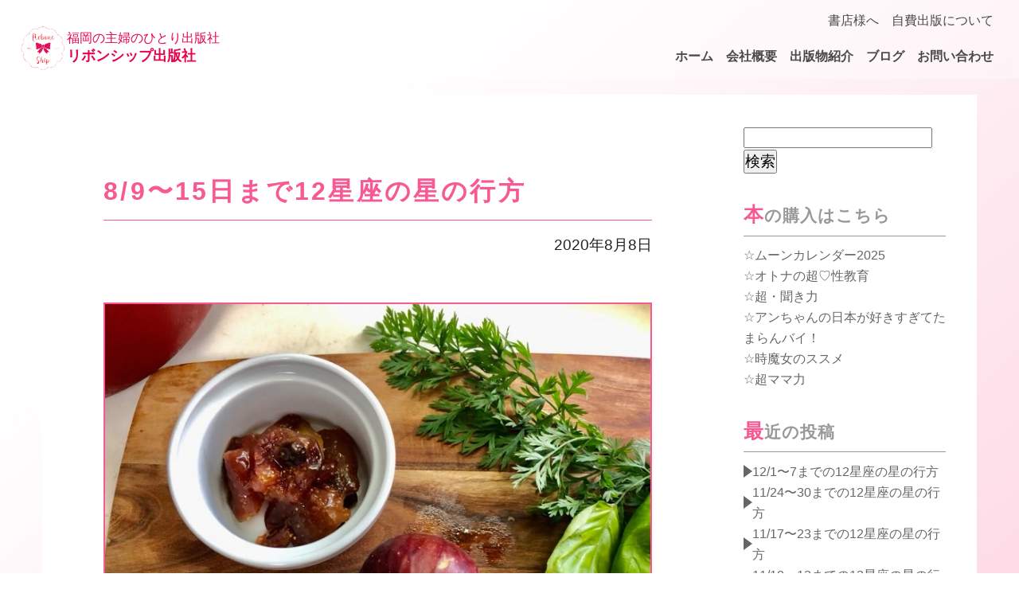

--- FILE ---
content_type: text/html; charset=UTF-8
request_url: http://reboneship.com/8-9-15-12seiza/
body_size: 10762
content:
<!doctype html>
<html>
<head>    
<meta name="viewport" content="width=device-width, initial-scale=1.0, maximum-scale=1.0, minimum-scale=1.0">
<title>8/9〜15日まで12星座の星の行方 | Rebone Ship</title>

<!--OGP設定関係-->
<meta property="og:url" content="http://reboneship.com/wp-content/themes/ss_theme_simple" />
<meta property="og:type" content="website" />
<meta property="og:locale" content="ja_JP" />
<meta property="og:title" content="Rebone Ship" />
<meta property="og:description" content="" />
<meta property="og:site_name" content=" &raquo; 8/9〜15日まで12星座の星の行方" />
<meta property="og:image" content="http://reboneship.com/wp-content/themes/ss_theme_simple/ogp.jpg" />
<meta name="twitter:card" content="summary" />
<meta name="twitter:site" content="" />

<!--リンクファイル-->
<link rel="stylesheet" href="http://reboneship.com/wp-content/themes/ss_theme_simple/style.css">
<script src="http://reboneship.com/wp-content/themes/ss_theme_simple/js/jquery-3.7.1.min.js"></script>
<script src="http://reboneship.com/wp-content/themes/ss_theme_simple/js/myscript.js"></script>

<!-- WEBフォント -->
<link rel="preconnect" href="https://fonts.googleapis.com">
<link rel="preconnect" href="https://fonts.gstatic.com" crossorigin>
<link href="https://fonts.googleapis.com/css2?family=M+PLUS+1p:wght@400;700&display=swap" rel="stylesheet">
    
<!--favicon-->
<link rel="icon" href="favicon.ico" sizes="any"><!--32x32-->
<link rel="icon" href="icon.svg" type="image/svg+xml">
<link rel="apple-touch-icon" href="apple-touch-icon.png"><!--180x180-->
<link rel="manifest" href="manifest.webmanifest">

<title>8/9〜15日まで12星座の星の行方 &#8211; Rebone Ship</title>
<meta name='robots' content='max-image-preview:large' />
<link rel="alternate" type="application/rss+xml" title="Rebone Ship &raquo; 8/9〜15日まで12星座の星の行方 のコメントのフィード" href="http://reboneship.com/8-9-15-12seiza/feed/" />
<script type="text/javascript">
/* <![CDATA[ */
window._wpemojiSettings = {"baseUrl":"https:\/\/s.w.org\/images\/core\/emoji\/15.0.3\/72x72\/","ext":".png","svgUrl":"https:\/\/s.w.org\/images\/core\/emoji\/15.0.3\/svg\/","svgExt":".svg","source":{"concatemoji":"http:\/\/reboneship.com\/wp-includes\/js\/wp-emoji-release.min.js"}};
/*! This file is auto-generated */
!function(i,n){var o,s,e;function c(e){try{var t={supportTests:e,timestamp:(new Date).valueOf()};sessionStorage.setItem(o,JSON.stringify(t))}catch(e){}}function p(e,t,n){e.clearRect(0,0,e.canvas.width,e.canvas.height),e.fillText(t,0,0);var t=new Uint32Array(e.getImageData(0,0,e.canvas.width,e.canvas.height).data),r=(e.clearRect(0,0,e.canvas.width,e.canvas.height),e.fillText(n,0,0),new Uint32Array(e.getImageData(0,0,e.canvas.width,e.canvas.height).data));return t.every(function(e,t){return e===r[t]})}function u(e,t,n){switch(t){case"flag":return n(e,"\ud83c\udff3\ufe0f\u200d\u26a7\ufe0f","\ud83c\udff3\ufe0f\u200b\u26a7\ufe0f")?!1:!n(e,"\ud83c\uddfa\ud83c\uddf3","\ud83c\uddfa\u200b\ud83c\uddf3")&&!n(e,"\ud83c\udff4\udb40\udc67\udb40\udc62\udb40\udc65\udb40\udc6e\udb40\udc67\udb40\udc7f","\ud83c\udff4\u200b\udb40\udc67\u200b\udb40\udc62\u200b\udb40\udc65\u200b\udb40\udc6e\u200b\udb40\udc67\u200b\udb40\udc7f");case"emoji":return!n(e,"\ud83d\udc26\u200d\u2b1b","\ud83d\udc26\u200b\u2b1b")}return!1}function f(e,t,n){var r="undefined"!=typeof WorkerGlobalScope&&self instanceof WorkerGlobalScope?new OffscreenCanvas(300,150):i.createElement("canvas"),a=r.getContext("2d",{willReadFrequently:!0}),o=(a.textBaseline="top",a.font="600 32px Arial",{});return e.forEach(function(e){o[e]=t(a,e,n)}),o}function t(e){var t=i.createElement("script");t.src=e,t.defer=!0,i.head.appendChild(t)}"undefined"!=typeof Promise&&(o="wpEmojiSettingsSupports",s=["flag","emoji"],n.supports={everything:!0,everythingExceptFlag:!0},e=new Promise(function(e){i.addEventListener("DOMContentLoaded",e,{once:!0})}),new Promise(function(t){var n=function(){try{var e=JSON.parse(sessionStorage.getItem(o));if("object"==typeof e&&"number"==typeof e.timestamp&&(new Date).valueOf()<e.timestamp+604800&&"object"==typeof e.supportTests)return e.supportTests}catch(e){}return null}();if(!n){if("undefined"!=typeof Worker&&"undefined"!=typeof OffscreenCanvas&&"undefined"!=typeof URL&&URL.createObjectURL&&"undefined"!=typeof Blob)try{var e="postMessage("+f.toString()+"("+[JSON.stringify(s),u.toString(),p.toString()].join(",")+"));",r=new Blob([e],{type:"text/javascript"}),a=new Worker(URL.createObjectURL(r),{name:"wpTestEmojiSupports"});return void(a.onmessage=function(e){c(n=e.data),a.terminate(),t(n)})}catch(e){}c(n=f(s,u,p))}t(n)}).then(function(e){for(var t in e)n.supports[t]=e[t],n.supports.everything=n.supports.everything&&n.supports[t],"flag"!==t&&(n.supports.everythingExceptFlag=n.supports.everythingExceptFlag&&n.supports[t]);n.supports.everythingExceptFlag=n.supports.everythingExceptFlag&&!n.supports.flag,n.DOMReady=!1,n.readyCallback=function(){n.DOMReady=!0}}).then(function(){return e}).then(function(){var e;n.supports.everything||(n.readyCallback(),(e=n.source||{}).concatemoji?t(e.concatemoji):e.wpemoji&&e.twemoji&&(t(e.twemoji),t(e.wpemoji)))}))}((window,document),window._wpemojiSettings);
/* ]]> */
</script>
<style id='wp-emoji-styles-inline-css' type='text/css'>

	img.wp-smiley, img.emoji {
		display: inline !important;
		border: none !important;
		box-shadow: none !important;
		height: 1em !important;
		width: 1em !important;
		margin: 0 0.07em !important;
		vertical-align: -0.1em !important;
		background: none !important;
		padding: 0 !important;
	}
</style>
<link rel='stylesheet' id='wp-block-library-css' href='http://reboneship.com/wp-includes/css/dist/block-library/style.min.css' type='text/css' media='all' />
<style id='classic-theme-styles-inline-css' type='text/css'>
/*! This file is auto-generated */
.wp-block-button__link{color:#fff;background-color:#32373c;border-radius:9999px;box-shadow:none;text-decoration:none;padding:calc(.667em + 2px) calc(1.333em + 2px);font-size:1.125em}.wp-block-file__button{background:#32373c;color:#fff;text-decoration:none}
</style>
<style id='global-styles-inline-css' type='text/css'>
body{--wp--preset--color--black: #000000;--wp--preset--color--cyan-bluish-gray: #abb8c3;--wp--preset--color--white: #ffffff;--wp--preset--color--pale-pink: #f78da7;--wp--preset--color--vivid-red: #cf2e2e;--wp--preset--color--luminous-vivid-orange: #ff6900;--wp--preset--color--luminous-vivid-amber: #fcb900;--wp--preset--color--light-green-cyan: #7bdcb5;--wp--preset--color--vivid-green-cyan: #00d084;--wp--preset--color--pale-cyan-blue: #8ed1fc;--wp--preset--color--vivid-cyan-blue: #0693e3;--wp--preset--color--vivid-purple: #9b51e0;--wp--preset--gradient--vivid-cyan-blue-to-vivid-purple: linear-gradient(135deg,rgba(6,147,227,1) 0%,rgb(155,81,224) 100%);--wp--preset--gradient--light-green-cyan-to-vivid-green-cyan: linear-gradient(135deg,rgb(122,220,180) 0%,rgb(0,208,130) 100%);--wp--preset--gradient--luminous-vivid-amber-to-luminous-vivid-orange: linear-gradient(135deg,rgba(252,185,0,1) 0%,rgba(255,105,0,1) 100%);--wp--preset--gradient--luminous-vivid-orange-to-vivid-red: linear-gradient(135deg,rgba(255,105,0,1) 0%,rgb(207,46,46) 100%);--wp--preset--gradient--very-light-gray-to-cyan-bluish-gray: linear-gradient(135deg,rgb(238,238,238) 0%,rgb(169,184,195) 100%);--wp--preset--gradient--cool-to-warm-spectrum: linear-gradient(135deg,rgb(74,234,220) 0%,rgb(151,120,209) 20%,rgb(207,42,186) 40%,rgb(238,44,130) 60%,rgb(251,105,98) 80%,rgb(254,248,76) 100%);--wp--preset--gradient--blush-light-purple: linear-gradient(135deg,rgb(255,206,236) 0%,rgb(152,150,240) 100%);--wp--preset--gradient--blush-bordeaux: linear-gradient(135deg,rgb(254,205,165) 0%,rgb(254,45,45) 50%,rgb(107,0,62) 100%);--wp--preset--gradient--luminous-dusk: linear-gradient(135deg,rgb(255,203,112) 0%,rgb(199,81,192) 50%,rgb(65,88,208) 100%);--wp--preset--gradient--pale-ocean: linear-gradient(135deg,rgb(255,245,203) 0%,rgb(182,227,212) 50%,rgb(51,167,181) 100%);--wp--preset--gradient--electric-grass: linear-gradient(135deg,rgb(202,248,128) 0%,rgb(113,206,126) 100%);--wp--preset--gradient--midnight: linear-gradient(135deg,rgb(2,3,129) 0%,rgb(40,116,252) 100%);--wp--preset--font-size--small: 13px;--wp--preset--font-size--medium: 20px;--wp--preset--font-size--large: 36px;--wp--preset--font-size--x-large: 42px;--wp--preset--spacing--20: 0.44rem;--wp--preset--spacing--30: 0.67rem;--wp--preset--spacing--40: 1rem;--wp--preset--spacing--50: 1.5rem;--wp--preset--spacing--60: 2.25rem;--wp--preset--spacing--70: 3.38rem;--wp--preset--spacing--80: 5.06rem;--wp--preset--shadow--natural: 6px 6px 9px rgba(0, 0, 0, 0.2);--wp--preset--shadow--deep: 12px 12px 50px rgba(0, 0, 0, 0.4);--wp--preset--shadow--sharp: 6px 6px 0px rgba(0, 0, 0, 0.2);--wp--preset--shadow--outlined: 6px 6px 0px -3px rgba(255, 255, 255, 1), 6px 6px rgba(0, 0, 0, 1);--wp--preset--shadow--crisp: 6px 6px 0px rgba(0, 0, 0, 1);}:where(.is-layout-flex){gap: 0.5em;}:where(.is-layout-grid){gap: 0.5em;}body .is-layout-flex{display: flex;}body .is-layout-flex{flex-wrap: wrap;align-items: center;}body .is-layout-flex > *{margin: 0;}body .is-layout-grid{display: grid;}body .is-layout-grid > *{margin: 0;}:where(.wp-block-columns.is-layout-flex){gap: 2em;}:where(.wp-block-columns.is-layout-grid){gap: 2em;}:where(.wp-block-post-template.is-layout-flex){gap: 1.25em;}:where(.wp-block-post-template.is-layout-grid){gap: 1.25em;}.has-black-color{color: var(--wp--preset--color--black) !important;}.has-cyan-bluish-gray-color{color: var(--wp--preset--color--cyan-bluish-gray) !important;}.has-white-color{color: var(--wp--preset--color--white) !important;}.has-pale-pink-color{color: var(--wp--preset--color--pale-pink) !important;}.has-vivid-red-color{color: var(--wp--preset--color--vivid-red) !important;}.has-luminous-vivid-orange-color{color: var(--wp--preset--color--luminous-vivid-orange) !important;}.has-luminous-vivid-amber-color{color: var(--wp--preset--color--luminous-vivid-amber) !important;}.has-light-green-cyan-color{color: var(--wp--preset--color--light-green-cyan) !important;}.has-vivid-green-cyan-color{color: var(--wp--preset--color--vivid-green-cyan) !important;}.has-pale-cyan-blue-color{color: var(--wp--preset--color--pale-cyan-blue) !important;}.has-vivid-cyan-blue-color{color: var(--wp--preset--color--vivid-cyan-blue) !important;}.has-vivid-purple-color{color: var(--wp--preset--color--vivid-purple) !important;}.has-black-background-color{background-color: var(--wp--preset--color--black) !important;}.has-cyan-bluish-gray-background-color{background-color: var(--wp--preset--color--cyan-bluish-gray) !important;}.has-white-background-color{background-color: var(--wp--preset--color--white) !important;}.has-pale-pink-background-color{background-color: var(--wp--preset--color--pale-pink) !important;}.has-vivid-red-background-color{background-color: var(--wp--preset--color--vivid-red) !important;}.has-luminous-vivid-orange-background-color{background-color: var(--wp--preset--color--luminous-vivid-orange) !important;}.has-luminous-vivid-amber-background-color{background-color: var(--wp--preset--color--luminous-vivid-amber) !important;}.has-light-green-cyan-background-color{background-color: var(--wp--preset--color--light-green-cyan) !important;}.has-vivid-green-cyan-background-color{background-color: var(--wp--preset--color--vivid-green-cyan) !important;}.has-pale-cyan-blue-background-color{background-color: var(--wp--preset--color--pale-cyan-blue) !important;}.has-vivid-cyan-blue-background-color{background-color: var(--wp--preset--color--vivid-cyan-blue) !important;}.has-vivid-purple-background-color{background-color: var(--wp--preset--color--vivid-purple) !important;}.has-black-border-color{border-color: var(--wp--preset--color--black) !important;}.has-cyan-bluish-gray-border-color{border-color: var(--wp--preset--color--cyan-bluish-gray) !important;}.has-white-border-color{border-color: var(--wp--preset--color--white) !important;}.has-pale-pink-border-color{border-color: var(--wp--preset--color--pale-pink) !important;}.has-vivid-red-border-color{border-color: var(--wp--preset--color--vivid-red) !important;}.has-luminous-vivid-orange-border-color{border-color: var(--wp--preset--color--luminous-vivid-orange) !important;}.has-luminous-vivid-amber-border-color{border-color: var(--wp--preset--color--luminous-vivid-amber) !important;}.has-light-green-cyan-border-color{border-color: var(--wp--preset--color--light-green-cyan) !important;}.has-vivid-green-cyan-border-color{border-color: var(--wp--preset--color--vivid-green-cyan) !important;}.has-pale-cyan-blue-border-color{border-color: var(--wp--preset--color--pale-cyan-blue) !important;}.has-vivid-cyan-blue-border-color{border-color: var(--wp--preset--color--vivid-cyan-blue) !important;}.has-vivid-purple-border-color{border-color: var(--wp--preset--color--vivid-purple) !important;}.has-vivid-cyan-blue-to-vivid-purple-gradient-background{background: var(--wp--preset--gradient--vivid-cyan-blue-to-vivid-purple) !important;}.has-light-green-cyan-to-vivid-green-cyan-gradient-background{background: var(--wp--preset--gradient--light-green-cyan-to-vivid-green-cyan) !important;}.has-luminous-vivid-amber-to-luminous-vivid-orange-gradient-background{background: var(--wp--preset--gradient--luminous-vivid-amber-to-luminous-vivid-orange) !important;}.has-luminous-vivid-orange-to-vivid-red-gradient-background{background: var(--wp--preset--gradient--luminous-vivid-orange-to-vivid-red) !important;}.has-very-light-gray-to-cyan-bluish-gray-gradient-background{background: var(--wp--preset--gradient--very-light-gray-to-cyan-bluish-gray) !important;}.has-cool-to-warm-spectrum-gradient-background{background: var(--wp--preset--gradient--cool-to-warm-spectrum) !important;}.has-blush-light-purple-gradient-background{background: var(--wp--preset--gradient--blush-light-purple) !important;}.has-blush-bordeaux-gradient-background{background: var(--wp--preset--gradient--blush-bordeaux) !important;}.has-luminous-dusk-gradient-background{background: var(--wp--preset--gradient--luminous-dusk) !important;}.has-pale-ocean-gradient-background{background: var(--wp--preset--gradient--pale-ocean) !important;}.has-electric-grass-gradient-background{background: var(--wp--preset--gradient--electric-grass) !important;}.has-midnight-gradient-background{background: var(--wp--preset--gradient--midnight) !important;}.has-small-font-size{font-size: var(--wp--preset--font-size--small) !important;}.has-medium-font-size{font-size: var(--wp--preset--font-size--medium) !important;}.has-large-font-size{font-size: var(--wp--preset--font-size--large) !important;}.has-x-large-font-size{font-size: var(--wp--preset--font-size--x-large) !important;}
.wp-block-navigation a:where(:not(.wp-element-button)){color: inherit;}
:where(.wp-block-post-template.is-layout-flex){gap: 1.25em;}:where(.wp-block-post-template.is-layout-grid){gap: 1.25em;}
:where(.wp-block-columns.is-layout-flex){gap: 2em;}:where(.wp-block-columns.is-layout-grid){gap: 2em;}
.wp-block-pullquote{font-size: 1.5em;line-height: 1.6;}
</style>
<link rel='stylesheet' id='contact-form-7-css' href='http://reboneship.com/wp-content/plugins/contact-form-7/includes/css/styles.css?ver=5.7.7' type='text/css' media='all' />
<style id='akismet-widget-style-inline-css' type='text/css'>

			.a-stats {
				--akismet-color-mid-green: #357b49;
				--akismet-color-white: #fff;
				--akismet-color-light-grey: #f6f7f7;

				max-width: 350px;
				width: auto;
			}

			.a-stats * {
				all: unset;
				box-sizing: border-box;
			}

			.a-stats strong {
				font-weight: 600;
			}

			.a-stats a.a-stats__link,
			.a-stats a.a-stats__link:visited,
			.a-stats a.a-stats__link:active {
				background: var(--akismet-color-mid-green);
				border: none;
				box-shadow: none;
				border-radius: 8px;
				color: var(--akismet-color-white);
				cursor: pointer;
				display: block;
				font-family: -apple-system, BlinkMacSystemFont, 'Segoe UI', 'Roboto', 'Oxygen-Sans', 'Ubuntu', 'Cantarell', 'Helvetica Neue', sans-serif;
				font-weight: 500;
				padding: 12px;
				text-align: center;
				text-decoration: none;
				transition: all 0.2s ease;
			}

			/* Extra specificity to deal with TwentyTwentyOne focus style */
			.widget .a-stats a.a-stats__link:focus {
				background: var(--akismet-color-mid-green);
				color: var(--akismet-color-white);
				text-decoration: none;
			}

			.a-stats a.a-stats__link:hover {
				filter: brightness(110%);
				box-shadow: 0 4px 12px rgba(0, 0, 0, 0.06), 0 0 2px rgba(0, 0, 0, 0.16);
			}

			.a-stats .count {
				color: var(--akismet-color-white);
				display: block;
				font-size: 1.5em;
				line-height: 1.4;
				padding: 0 13px;
				white-space: nowrap;
			}
		
</style>
<link rel="https://api.w.org/" href="http://reboneship.com/wp-json/" /><link rel="alternate" type="application/json" href="http://reboneship.com/wp-json/wp/v2/posts/2711" /><link rel="EditURI" type="application/rsd+xml" title="RSD" href="http://reboneship.com/xmlrpc.php?rsd" />
<meta name="generator" content="WordPress 6.5.7" />
<link rel="canonical" href="http://reboneship.com/8-9-15-12seiza/" />
<link rel='shortlink' href='http://reboneship.com/?p=2711' />
<link rel="alternate" type="application/json+oembed" href="http://reboneship.com/wp-json/oembed/1.0/embed?url=http%3A%2F%2Freboneship.com%2F8-9-15-12seiza%2F" />
<link rel="alternate" type="text/xml+oembed" href="http://reboneship.com/wp-json/oembed/1.0/embed?url=http%3A%2F%2Freboneship.com%2F8-9-15-12seiza%2F&#038;format=xml" />
	
<meta name="Description" content="">
<meta name="Keywords" content="">
	
</head>
<body class="subpage">
<header>
    <div class="header-title">
        <div class="logo"><img src="http://reboneship.com/wp-content/themes/ss_theme_simple/images/logo.png"></div>
        <h1><span>福岡の主婦のひとり出版社</span>リボンシップ出版社</h1>
    </div>
    <nav>
        <ul class="menu-top">
            <li class="menu_item"><a href="http://reboneship.com/bookstore">書店様へ</a></li>
            <li class="menu_item"><a href="http://reboneship.com/self">自費出版について</a></li>
        </ul>
        <ul class="menu-bottom">
            <li class="menu_item"><a href="http://reboneship.com">ホーム</a></li>
            <li class="menu_item"><a href="http://reboneship.com/about">会社概要</a></li>
            <li class="menu_item"><a href="http://reboneship.com/public">出版物紹介</a></li>
            <li class="menu_item"><a href="http://reboneship.com/category/horoscope">ブログ</a></li>
            <li class="menu_item"><a href="http://reboneship.com/contact">お問い合わせ</a></li>

        </ul>
    </nav>
    <div class="menubtn"><div><button class="menu_btn_item"></button></div></div>
</header>
<main>

	<div class="single">
	
<div class="single_flex">

<section class="single_section">
<article id="8-9-15-12seiza" class="p02-s m40b-s">
	<h1 class="page_title">8/9〜15日まで12星座の星の行方</h1>
			<p class="right m20b-s"><time class="entry-date" datetime="2020-08-08">2020年8月8日</time></p>
			<figure class="single_thumb"><img width="750" height="562" src="http://reboneship.com/wp-content/uploads/2020/08/117377785_3240533009361637_8413258197839200989_n.jpg" class="attachment-index_thumbnail size-index_thumbnail wp-post-image" alt="" decoding="async" fetchpriority="high" srcset="http://reboneship.com/wp-content/uploads/2020/08/117377785_3240533009361637_8413258197839200989_n.jpg 750w, http://reboneship.com/wp-content/uploads/2020/08/117377785_3240533009361637_8413258197839200989_n-300x225.jpg 300w" sizes="(max-width: 750px) 100vw, 750px" /></figure>	
	<div class="post_content">

<p>月は牡羊、牡牛、双子、蟹座を移動〜</p>



<p>昨日の土曜日8/8はライオンズゲートがオープンの日でした。</p>



<p>「ライオンズゲート」とは宇宙からの強いエネルギーが降り注ぐ「ゲート（門）」が開く日です。</p>



<p>太陽が獅子座にある時期なので「ライオンの門（ライオンズゲート）」と言われ、マヤ暦でいう元旦の7/26からライオンズゲートは徐々に開きはじめ、8/8に最大限となり、8/12に閉じるので、まだまだエネルギーが注いでいることになりますね。</p>



<p>8月4日の水瓶座の満月から徐々に風の時代へ向かっていますが、今までは土の時代だったから家とか車とか高級ブランド品とか所有することがステータスだったけど、風の時代はコミュニティとか情報とかスキルとかリーモートワークとか目に見えないものが価値あるものになっていきます。</p>



<p>その中で「私は何を目指すか？」って思った時、風の時代的に考えたら「私にしか出来ないことを大事にしたい！」かな？　ではそれって一体なんだろう？って思うけど私にも分からん&#x1f4a6;</p>



<p>せめてこんな特別な時間は、未来の自分に想いを馳せてみてイメージワークを存分にやってみては？って思う。</p>



<p>新月の日も毎月願望を書いているが、ライオンズゲートの期間は3年後、5年後、10年後まで欲張ってイメージしても良いかも〜</p>



<p>私の場合、田舎で生活してみたいとか、拠点を福岡に限定せずに増やすとか。沖縄とか大分や八女もいいなー。海外移住も視野に入れてみたい。</p>



<p>イメージのコツは「無理かも？」って思わない。ひたすらワクワクする事だけにフォーカスする事。せっかくなんでやってみて〜</p>



<p>今回のトップ画像は我が家のいちじくとジャム。レーズンとダークラムを入れるだけで美味しさがグレードアップ！　ではではさとり氏の星占い行ってみよう〜</p>



<p>&#x2648;&#xfe0f;牡羊座　　攻撃的な言動は目立つが行動力に優れる。経済的な状況は変わりにくく、予想がしにくい。人とのコミュニケーションを好む。ただし口の悪さには注意。</p>



<p>&#x2649;&#xfe0f;牡牛座　　衝動的で短気なところが出やすくなる。他者の賛同を得られずとも自分の決めた方針に従えば道は開ける。物質的な満足を求めて行動する傾向がある。</p>



<p>&#x264a;&#xfe0f;双子座　　人付き合いに力を注ぎ、指導力にも優れる。周りの状況は変わりやすく、常に注意を払っておく必要がある。人気運はあるが、人の好意にあぐらを書かぬように注意。</p>



<p>&#x264b;&#xfe0f;蟹座　　　非常に仕事熱心。ただし周りの人のことは考えない。自由な自己表現を好み抱く感情はやや極端。現実離れした願望を持つことも。</p>



<p>&#x264c;&#xfe0f;獅子座　　理想を追う気持ちが強く、行動力も高い。仕事については自分のペースで進めたがる。人には友好的な態度で接することができ、人気運上昇。</p>



<p>&#x264d;&#xfe0f;乙女座　　情念が強く、人の感情にも敏感に反応する。学問の他、文化や教養への理解を示す。気がよく変わる。実行力があり、仕事へのモチベーションは高い。</p>



<p>&#x264e;&#xfe0f;天秤座　　闘争心が強く、それが人間関係に悪い影響を与えることも多い。ただし気に入った相手には自分の方から合わせていく。知性的で聡明だが、思い込みでしゃべることがある。</p>



<p>&#x264f;&#xfe0f;蠍座　　　働き振りは真面目だが、それが過ぎてオーバーワークをやりがち。　対人関係においては平穏というわけにもいかない。人相手にせよ物相手にせよ執着する傾向がある。</p>



<p>&#x2650;&#xfe0f;射手座　　勢い任せのの行動をよくするが恐れ知らず。自分の仕事にはプライドを持ち妥協はしない。人気運はあるが、軽率な言動には注意が必要。</p>



<p>&#x2651;&#xfe0f;山羊座　　家庭は賑やかだが苦労も増えがち。独特な感性を持ち、色々な視点から意見を出せる。仕事熱心で意思強固。しかし気疲れしやすい。</p>



<p>&#x2652;&#xfe0f;水瓶座　　口数が増え、その分余計なことも言いやすくなるので注意。家の環境も荒れがちになる。感情の波が大きく、表現も率直でわか李やすい分人を傷付けぬよう注意。</p>



<p>&#x2653;&#xfe0f;魚座　　　金銭面での起伏が大きく、出たり入ったりする。理解力は高く、合理的な判断力を持つ。自分の周囲の状況が変わることに好意的では無い。<br>&#8230;</p>
		</div>
</article>
	
<div id="crumbs" class="right"><div id="breadcrumb"><ul><li><a href="http://reboneship.com/">トップページ</a></li><li>&gt;</li><li><a href="http://reboneship.com/category/horoscope/">今週の星占い</a></li><li>&gt;</li><li>8/9〜15日まで12星座の星の行方</li></ul></div></div>

<p class="right">タグ: <a href="http://reboneship.com/tag/%e3%81%95%e3%81%a8%e3%82%8a%e6%b0%8f%e3%80%81%e6%98%9f%e5%8d%a0%e3%81%84/" rel="tag">さとり氏、星占い</a>, <a href="http://reboneship.com/tag/%e3%83%a9%e3%82%a4%e3%82%aa%e3%83%b3%e3%82%ba%e3%82%b2%e3%83%bc%e3%83%88/" rel="tag">ライオンズゲート</a></p>	
        <nav class="adjacent_post_links clear">
          <ul><li class="prev"><a href="http://reboneship.com/8-2-8-12-seiza/" rel="prev">＜ 前の記事へ</a></li><li class="next"><a href="http://reboneship.com/8-16-22-12-seiza/" rel="next">次の記事へ ＞</a></li></ul>
        </nav>
</section>
	
<aside id="side">
		<div class="sidebox m30b-s"><form role="search" method="get" id="searchform" class="searchform" action="http://reboneship.com/">
				<div>
					<label class="screen-reader-text" for="s">検索:</label>
					<input type="text" value="" name="s" id="s" />
					<input type="submit" id="searchsubmit" value="検索" />
				</div>
			</form></div><div class="sidebox m30b-s"><h2 class="m10b">本の購入はこちら</h2><div class="menu-book-container"><ul id="menu-book" class="menu"><li id="menu-item-6100" class="menu-item menu-item-type-custom menu-item-object-custom menu-item-6100"><a href="https://reboneship.stores.jp/items/66ee57d6fa2afe15426d2b62">ムーンカレンダー2025</a></li>
<li id="menu-item-6101" class="menu-item menu-item-type-custom menu-item-object-custom menu-item-6101"><a href="https://reboneship.stores.jp/items/66ee561a324c363cec510571">オトナの超♡性教育</a></li>
<li id="menu-item-6102" class="menu-item menu-item-type-custom menu-item-object-custom menu-item-6102"><a href="https://reboneship.stores.jp/items/66ee51b4463f601746338436">超・聞き力</a></li>
<li id="menu-item-6103" class="menu-item menu-item-type-custom menu-item-object-custom menu-item-6103"><a href="https://reboneship.stores.jp/items/66ee4f54b2c71d05f503dda0">アンちゃんの日本が好きすぎてたまらんバイ！</a></li>
<li id="menu-item-6104" class="menu-item menu-item-type-custom menu-item-object-custom menu-item-6104"><a href="https://reboneship.stores.jp/items/66ee4ddde5f0413c24bbb555">時魔女のススメ</a></li>
<li id="menu-item-6105" class="menu-item menu-item-type-custom menu-item-object-custom menu-item-6105"><a href="https://reboneship.stores.jp/items/66ee490eb2c71d045d03dddc">超ママ力</a></li>
</ul></div></div>
		<div class="sidebox m30b-s">
		<h2 class="m10b">最近の投稿</h2>
		<ul>
											<li>
					<a href="http://reboneship.com/12-1-7-12seiza-2/">12/1〜7までの12星座の星の行方</a>
									</li>
											<li>
					<a href="http://reboneship.com/11-24-30-12seiza/">11/24〜30までの12星座の星の行方</a>
									</li>
											<li>
					<a href="http://reboneship.com/11-17-23-12seiza-2/">11/17〜23までの12星座の星の行方</a>
									</li>
											<li>
					<a href="http://reboneship.com/11-10-12-12seiza/">11/10〜12までの12星座の星の行方</a>
									</li>
											<li>
					<a href="http://reboneship.com/11-39-12seiza/">11/3〜9までの12星座の星の行方</a>
									</li>
					</ul>

		</div><div class="sidebox m30b-s"><h2 class="m10b">カテゴリー</h2>
			<ul>
					<li class="cat-item cat-item-45"><a href="http://reboneship.com/category/travel/">トラベル</a>
</li>
	<li class="cat-item cat-item-1"><a href="http://reboneship.com/category/horoscope/">今週の星占い</a>
</li>
	<li class="cat-item cat-item-3"><a href="http://reboneship.com/category/publication/">出版</a>
</li>
	<li class="cat-item cat-item-128"><a href="http://reboneship.com/category/%e6%99%82%e9%ad%94%e5%a5%b3/">時魔女</a>
</li>
	<li class="cat-item cat-item-8"><a href="http://reboneship.com/category/%e7%a7%81%e3%81%ae%e3%81%99%e3%81%8d%e3%81%aa%e3%82%82%e3%81%ae/">私のすきなもの</a>
</li>
			</ul>

			</div></aside></div>
</div>


<section id="contact">
    <h2 class="section_midashi cen">お問い合わせ</h2>
    <p class="cen">リボンシップ出版社へのお問い合わせや、<br>当社出版物の販売等に関するご質問はこちらから承ります。</p>
    <a href="http://reboneship.com/contact" class="linkbtn btn_subcolor btn_min_round btn_big">お問い合わせ</a>
</section>

</main>
	
<footer>
<div class="fotbox w1200">
    <div class="fot_com">
    <figure class="fotlogo"><img src="http://reboneship.com/wp-content/themes/ss_theme_simple/images/logo.png"></figure>
    <div>
        <h2 class="white">リボンシップ出版社</h2>
        <p class="white">〒814-0112<br>福岡県福岡市城南区友丘5-20-11</p>
        <p class="white">TEL 092-407-2499</p>
    </div>
    </div>
    <div class="fot_banner">
        <p class="fot_contact"><a href="http://reboneship.com/contact" class="linkbtn btn_white">お問い合わせ</a></p>
        <p class="fot_banner_item"><a href="https://reboneship.stores.jp/" target="_blank"><img src="http://reboneship.com/wp-content/themes/ss_theme_simple/images/banner.jpg"></a></p>
    </div>
    
</div>
    <nav class="fotmenubox">
        <ul class="fotmenu">
            <li><a href="http://reboneship.com">ホーム</a></li>
            <li><a href="http://reboneship.com/about">会社概要</a></li>
            <li><a href="http://reboneship.com/public">出版物紹介</a></li>
            <li><a href="http://reboneship.com/category/horoscope">ブログ</a></li>
            <li><a href="http://reboneship.com/bookstore">書店様へ</a></li>
            <li><a href="http://reboneship.com/self">自費出版について</a></li>
            <li><a href="http://reboneship.com/contact">お問い合わせ</a></li>
        </ul>
    </nav>
<p class="copy">Copyright &copy; Rebone Ship,2024 All Rights Reserved.</p>
</footer>
<script type="text/javascript" src="http://reboneship.com/wp-content/plugins/contact-form-7/includes/swv/js/index.js?ver=5.7.7" id="swv-js"></script>
<script type="text/javascript" id="contact-form-7-js-extra">
/* <![CDATA[ */
var wpcf7 = {"api":{"root":"http:\/\/reboneship.com\/wp-json\/","namespace":"contact-form-7\/v1"}};
/* ]]> */
</script>
<script type="text/javascript" src="http://reboneship.com/wp-content/plugins/contact-form-7/includes/js/index.js?ver=5.7.7" id="contact-form-7-js"></script>
</body>
</html>


--- FILE ---
content_type: text/css
request_url: http://reboneship.com/wp-content/themes/ss_theme_simple/style.css
body_size: 8819
content:
@charset "UTF-8";
/* CSS Document */
/*
Theme Name:ss-simple
Theme URI: 
Description: This is our original theme.
Author: 
Author URI:
Version:1.0
*/

html{color:#000;background:#FFF;}body,div,dl,dt,dd,ul,ol,li,h1,h2,h3,h4,h5,h6,pre,code,form,fieldset,legend,input,textarea,p,blockquote,th,td{margin:0;padding:0;}table{border-collapse:collapse;border-spacing:0;}fieldset,img{border:0;}address,caption,cite,code,dfn,em,strong,th,var{font-style:normal;font-weight:normal;}li{list-style:none;}caption,th{text-align:left;}h1,h2,h3,h4,h5,h6{font-size:100%;font-weight:normal;}q:before,q:after{content:'';}abbr,acronym{border:0;font-variant:normal;}sup{vertical-align:text-top;}sub{vertical-align:text-bottom;}input,textarea,select{font-family:inherit;font-size:inherit;font-weight:inherit;}input,textarea,select{font-size:100%;}legend{color:#000;}

:root{
    --logocolor:#E6044C;
    --maincolor:#f75992;
    --basecolor:#fdd2e3;
    --black:#494949;
	--main-rgb:247, 89, 146;
    --zoomvalue:1;
}

*{
    margin:0;
    padding:0;
    box-sizing: border-box;
    max-width: 100%;
}
html,body {
    font-size:100%;
    line-height:1.5;
	scroll-behavior: smooth;
}
a{ text-decoration:none;}
ul,ol{ list-style:none;}
li{ list-style:none;}
img{ vertical-align:middle; padding: 0; margin: 0;line-height: 0; max-width: 100%;}
table { width:100%;border-collapse: collapse; border-spacing: 0;}


/* @link */
a {text-decoration: none; transition: 0.3s;color: var(--maincolor);}
a:hover,a:active{color: var(--maincolor); text-decoration: none;}
a img{border: none;}

a:hover img {
	opacity: 0.8;
}
a img {
  -webkit-transition: .3s ease-in-out;
  transition: .3s ease-in-out;}


/* @css base block */
.sp{ display:none;}
.tb{ display:none;}
.pc{ display:inline;}

.oh{overflow: hidden;}

.f-min{font-family:"ＭＳ Ｐ明朝", "MS PMincho", "ヒラギノ明朝 Pro W3", "Hiragino Mincho Pro", serif;}
.f-ro{font-family:"Roboto Slab" , "Garamond" , "Times New Roman"  ,serif;}
.f-mp{font-family: "M PLUS 1p", sans-serif;}

h1,h2,h3,h4,.bold{font-weight: bold;}

.color{color: var(--maincolor);}
.cen{text-align: center;}
.left{text-align: left;}
.right{text-align: right;}
.bold{font-weight: bold;}
.small{font-size: 0.9rem;}
.big{font-size: 1.1rem;}

/* @group Heading */
hr.wp-block-separator {
	border: none;
	background:var(--maincolor);
	height:1px;
	width:100%;
	margin:3em 0;
}

/* @css original block */

body{
    width: 100%;
    color: #494C52;
    font-family: 'M PLUS 1', sans-serif;
    font-size: 18px;
}

/*アニメーション設定関連*/
@keyframes fuwa-up-down{
    from{
        translate: 0 40px;
    }
    50%{
        translate: 0 0;
    }
    to{
        translate: 0 40px;
    }
}

@keyframes jiwa{
	0%{
		transform: scale(0.8);
		opacity: 0;
	}
	30%{
		transform: scale(0.9);
		opacity: 0;
	}
	100%{
		transform: scale(1);
		opacity: 1;
	}
}

@keyframes slide-up{
    from{opacity: 0;translate:0 30%;}
    to{opacity: 1; translate:0 0;}
}
@keyframes slide-down{
    from{opacity: 0; translate:0 -30%;}
    to{opacity: 1;  translate:0 0;}
}
@keyframes slide-l{
    from{opacity: 0; translate:50%;}
    to{opacity: 1; translate:0;}
}

@keyframes show-to-right{
    from{clip-path: inset(0 100% 0 0);}
    to{clip-path: inset(0);}
}
@keyframes show-to-left{
    from{clip-path: inset(0 0 0 100%);}
    to{clip-path: inset(0);}
}
@keyframes show-to-bottom{
    from{clip-path: inset(0 0 100% 0);}
    to{clip-path: inset(0);}
}

#breadcrumb ul {
    display: flex;
	justify-content:flex-end;
    gap: 0.3em;
    margin: 50px 0;
	font-size:80%;
}
.post_box #breadcrumb ul{
	justify-content:flex-start;
}

/* ここから下　サイト個別の内容 */

/*--------------見出し--------------*/

.section_midashi{
    margin: 2.5em auto 2em;
    color: var(--maincolor);
    font-size: 150%;
}

/*ボタン*/
/*linkbtnと色、形状、サイズをクラス名で指定可*/
.linkbtn:not(.wp-btn),.linkbtn a{
    width: fit-content;
    margin: 1em auto 0;
    padding: 0.7em 2.5em;
    background: var(--btn-back-color);
    color: var(--btn-text-color);
    border-width: 2px;
    border-style: solid;
    border-color: var(--btn-border-color);
    transition: 0.3s;
    display: block;
}
.linkbtn:not(.wp-btn):hover,.linkbtn a:hover{
    background: var(--btn-text-color);
    color: var(--btn-back-color);
    border-color: var(--btn-border-color);
}
.btn_color:not(.wp-btn):hover .btn_color a:hover{
    background: var(--btn-text-color);
    color: #fff;
    border-color: var(--btn-border-color);
}
.hover_white:not(.wp-btn):hover,.hover_white a:hover{
    background: #fff;
    color: var(--maincolor);
    border-color: var(--btn-border-color);
}
/*色*/
.btn_white{
    --btn-back-color:#fff;
    --btn-border-color:var(--maincolor);
    --btn-text-color:var(--maincolor);
}
.btn_color{
    --btn-back-color:var(--basecolor);
    --btn-border-color:var(--maincolor);
    --btn-text-color:var(--maincolor);
}
.btn_subcolor{
    --btn-back-color:var(--maincolor);
    --btn-border-color:var(--maincolor);
    --btn-text-color:#fff;
}
.btn_youtube{
    --btn-back-color:#ff6161;
    --btn-border-color:#f00;
    --btn-text-color:#fff;
}
/*形*/
.btn_max_round:not(.wp-btn),
.btn_max_round a{
    border-radius: 3em;
	overflow:hidden;
}
.btn_min_round:not(.wp-btn),
.btn_min_round a{
	border-radius:0.3em;
	overflow:hidden;
}
/*サイズ*/
.btn_small:not(.wp-btn),
.btn_small a{
    font-size: 80%;
    padding: 0.5em 1.5em;
}
.btn_big:not(.wp-btn),
.btn_big a{
    font-size: 115%;
    padding: 0.5em 5em;
}
.btn_wide:not(.wp-btn),
.btn_wide a{
    width: 100%;
    text-align: center;
}

/*リストの基本形*/
/*list_boxと任意のリスト名クラスを付与し、gapと横列数を指定*/

.list_box{
    display: flex;
    width: 80%;
    max-width: 1400px;
    margin-left: auto;
    margin-right: auto;
    gap:var(--gap);
}
.list_box > li{
    width: calc((100% - var(--gap) * calc(var(--listitem-length) - 1)) / var(--listitem-length));
}
.list_box.slideup li{
    opacity: 0;
}
.list_box.animation.slideup li{
    animation: slide-up 1.1s forwards;
}


/*点つきリスト*/
.dot-list{
	padding:0 1em;
}
.dot-list,
.dot-list li,
.point_list_box ul,
.point_list_box li{
	list-style:disc;
}
.dot-list li{
	margin-bottom: 0.5em;
}

/*マップ埋め込み用*/

.gmap{
    width: 100%;
    aspect-ratio: 6/4;
    margin: 2em 0;
}
.gmap iframe{
    width: 100%;
    height: 100%;
}


/*--------------全体の箱--------------*/

html{
    font-size: 16px;
}

body { 
	margin: 0;
	padding: 0;
	color: #222;
	font-size: clamp(8px,calc(1.2rem * var(--zoomvalue)),3rem);
    line-height: 1.6;
    font-family: "M PLUS Rounded 1c", sans-serif;
}
main > section{
    width: 100%;
    margin: 0 auto;
    padding: 2em 0;
    position: relative;
}

.w980{width: 100%;max-width: 980px;margin-left: auto;margin-right: auto;}
.w1200{width: 100%;max-width: 1200px;margin-left: auto;margin-right: auto;}

.bg_box01{background: var(--maincolor);}
.bg_box02{background: var(--basecolor);}


/*--------------header--------------*/

header{
    display: flex;
    justify-content: space-between;
    padding: 0.5em 1.5em;
    background: rgba(255,255,255,0.4);
    backdrop-filter: blur(2px);
    position: fixed;
    top: 0;
    left: 0;
    width: 100%;
    z-index: 10;
    font-size: 1rem;
    align-items: flex-end;
}
.header-title{
    display: flex;
    max-height: 60px;
    gap:1em;
    font-size: 1.15rem;
    align-items: center;
}
.header-title h1{
    line-height: 1.5;
    color: var(--logocolor);
}
.header-title h1 span{
    font-size: 1rem;
    display: block;
    font-weight: normal;
    line-height: 1;
}
.logo,.logo img{
    max-width: 60px;
}

nav{
    width: 50%;
    font-size: 1rem;
}
nav .menu-top,
nav .menu-bottom{
    display: flex;
    justify-content: flex-end;
    gap:2em;
}
.menu-bottom{
    font-weight: bold;
    margin-top: 0.5em;
}
nav ul li a{
    display: block;
    padding: 0.3em 0.5em;
    color: var(--black);
    position: relative;
}
nav ul li::after{
    content: '';
    display: block;
    height: 3px;
    width: 100%;
    background: var(--logocolor);
    border-radius: 3px;
    clip-path: inset(0 50% 0 50%);
    transition: 0.3s;
}
nav ul li:hover::after{
    clip-path: inset(0);
}

.menubtn{
    display: none;
}


/*関連記事*/
.reco_title{
    color: var(--maincolor);
    border-bottom: 2px solid var(--maincolor);
}
.reco_title.animation{
    animation: show-to-right 2s forwards;
}
.reco_list{
    margin: 3em auto;
    --gap:2em;
    --listitem-length:3;
    width: 100%;
    flex-wrap: wrap;
    justify-content: center;
}
.reco_list_item{
    opacity: 0;
    position: relative;
}
.reco_list.animation .reco_list_item{
    animation: slide-up 1s forwards;
}
.reco_list_item figure{
    padding: 0;
    width: 100%;
    aspect-ratio: 16/9;
    background: #fff;
	margin-bottom:0;
	overflow:hidden;
	text-align:center;
}
.reco_list_item img{
    height: 100%;
    object-fit: cover;
}
.reco_list_item h3{
    position: absolute;
    height: 100%;
    width: 100%;
	padding:0 1em;
    background: rgba(var(--main-rgb),0.7);
    color: #fff;
    z-index: 1;
    top: 0;
    left: 0;
    display: flex;
    justify-content: center;
    align-items: center;
    transition: 0.3s;
    font-size: 130%;
}
.reco_list_item a:hover img{
    opacity: 1;
	scale:1.1;
}

.reco_list_item a:hover h3{
    background: rgba(var(--main-rgb),0.4);
    opacity: 1;
}


/*サブページ汎用*/
figcaption{
	font-size:80%;
	color:#aaa;
	text-align:center;
	margin:1em 0;
}

.page_title{
	color:var(--maincolor);
	font-size:2rem;
	letter-spacing:0.1em;
	padding-bottom:0.3em;
	margin-bottom:0.5em;
	border-bottom:1px solid var(--maincolor);
}
.wp-block-columns{
	margin:1em auto;
}

.page_template{
	max-width:1200px;
	margin:0 auto;
}
.post_box .page_template>article{	
	padding:3em;
}
.page_template p{
	margin-bottom:1.5em;
}
.wp-block-image{
	margin:2em 0;
}


/***アーカイブ・カテゴリー一覧***/
.clickable{
	cursor:pointer;
}
.clickable img{
	transition:0.3s;
}
.clickable img:hover{
	opacity:0.7;
}

.post_box{
	width:100%;
	margin:0 auto;
	padding:calc(var(--header-height) + 20px) 2em 4em;
	background:linear-gradient(-40deg,rgba(var(--main-rgb),0.1) 15%,rgba(var(--main-rgb),0.3),transparent 90%);
}
.post_box .single_flex{padding-top:0;}
.post_list_title{
	color:var(--maincolor);
	font-size:2.3rem;
	padding-bottom:0.3em;
	margin-bottom:0.5em;
	border-bottom:1px solid var(--maincolor);
}
.post_main{width:70%;}
.post_main .post_list{
	width:100%;
	display:flex;
	flex-direction:column;
	gap:3em;
}
.post_list .post_list_item{
	padding:0;
	background:#fff;
}

/*リストの中身*/
.post_list .post_item_data{
	padding:2em;
	width:100%;
}
.post_item_title{
	font-size:1.5rem;
	margin:0.5em 0;
	text-align:center;
}
.post_item_date{
	color:#aaa;
	font-size:0.9em;	
	text-align:right;
}
.post_excerpt{
	margin:1.5em 0;
	padding:0 1.5em;
	font-size:1rem;
	color:#666;
	line-height:1.7;
}

.post_item_thumb{
	margin-bottom:0;
}
.post_item_thumb img{
	width:100%;
	height:100%;
	object-fit:cover;
	object-position:center;
}
.post-categories{
	display:flex;
	flex-wrap:wrap;
	gap:0.5em;
	padding:1em;
	justify-content:center;
}
.post-categories a{
	display:inline-block;
	width:fit-content;
	padding:0.3em 0.5em;
	border-radius:0.3em;
	background:rgba(var(--main-rgb),0.2);
	font-size:85%;
}




/*個別の投稿ページ用*/
.single{
	background:linear-gradient(-40deg,rgba(var(--main-rgb),0.1) 15%,rgba(var(--main-rgb),0.3),transparent 90%);
}
.single_flex{
	display:flex;
	gap:30px;
	width:100%;
	max-width:1500px;
	justify-content:center;
	margin:0 auto;
	padding:calc(var(--header-height) + 20px) 2em 4em;
	align-items:flex-start;
}
.single_flex > .single_section{
	width:70%;
	background:#fff;
	padding:2em;
}
.single_section > article{
	width:95%;
	max-width:1500px;
	margin:2em auto;
	padding:1em;
	background:#fff;
}
#main{
	width:100%;
	background:#fff;
	padding:2em;
}

.single_title{
	position:static;
	color:var(--black);
	font-size:2rem;
	letter-spacing:0.1em;
	padding-bottom:0.3em;
	margin-bottom:0.5em;
	border-bottom:1px solid var(--mainopacolor);
}
.single_date,.category{
	text-align:right;
	font-size:80%;
}
.article_content{
	padding:1.5em;
}
.article_content p{
	margin:1.5em 0;
}
.single_thumb{
	margin:3em 0;
	border:2px solid var(--maincolor);
}
.single_thumb img{
	width:100%;
	height:auto;
}

.adjacent_post_links{
	width:100%;
}
.adjacent_post_links ul{
	display:flex;
	justify-content:center;
	gap:5em;
	font-size:80%;
	margin-top:3em;
}
.post_content{
	padding:3em;
}
.post_content p{
	margin-bottom:1em;
}
.wp-block-image{
	margin:1em 0;
}

/*サイドバー*/
#side{
	width:calc(30% - 30px);
	display:flex;
	flex-direction:column;
	gap:2em;
	padding:2em;
	background:#fff;
}
#side h2{
	color:#999;
	font-size:110%;
	margin:1.5em 0 0.5em;
	padding-bottom:0.3em;
	border-bottom:1px solid #999;
	letter-spacing:0.05em;
}
#side h2:first-letter{
	color:var(--maincolor);
	font-size:120%;
}
#side .sidebox ul{
	display:flex;
	flex-wrap:wrap;
	gap:0.5em 1.5em;
	font-size:85%;
}


#side ul a{
	color:#666;
	display:flex;
	align-items:center;
	gap:0.5em;
}
#side .sidebox ul li a::before{
	content:'';
	height:0;
	width:0;
	border-left:0.7em solid #666;
	border-top:0.5em solid transparent;
	border-bottom:0.5em solid transparent;
	display:block;
	transition:0.3s;
	position:relative;
	left:0;
}
#side .sidebox ul li a:hover::before{left:0.2em;}
#side a:hover{color:var(--maincolor);}
.tag-cloud-link{
	display:inline-block;
	width:fit-content;
	padding:0.3em 0.7em;
	border-radius:0.3em;
	background:rgba(var(--main-rgb),0.2);
	font-size:85%;
	color:#666;
}
#side .sidebox ul.menu{
	flex-direction:column;
}
#side .sidebox ul.menu li a{
	display:block;
}
#side .sidebox ul.menu li a::before{
	content:'☆';
	border:none;
	position:static;
	height:auto;
	width:auto;
	display:inline-block;
}


/*ページネーション*/
.page-numbers{
	margin-top:2em;
	display:flex;
	justify-content:center;
	gap:0.5em;
	font-size:0.85em;
}
.page-numbers .page-numbers{
	display:flex;
	justify-content:center;
	align-items:center;
	width:fit-content;
	padding:0.3em 0.5em;
	color:#fff;
	background:rgba(var(--main-rgb),0.7);
	min-width:2em;
	border-radius:0.3em;
}
.page-numbers a.page-numbers:hover{
	background:var(--maincolor);
}
.page-numbers.current{
	background:#aaa;
}



/*メインビュー部分*/
.topimg{
    width: 100%;
    height: 100vh;
    background: linear-gradient(to bottom ,var(--basecolor) 80%,transparent 98%);
    text-align: right;
    padding: 3em;
    position: relative;
}
.topimg img{
    height: 100%;;
}
.top-copy{
    position:absolute;
    top: 40%;
    left: 35%;
    transform: translate(-50%,-40%);
    text-align: left;
    line-height: 2.2;
}
.top-copy-text{
    color: var(--logocolor);
    text-shadow:1px 1px 5px rgba(255,255,255,0.7),
    -1px 1px 5px rgba(255,255,255,0.7),
    1px -1px 5px rgba(255,255,255,0.7),
    -1px -1px 5px rgba(255,255,255,0.7),
    1px 1px 0 rgba(255,255,255,0.9),
    -1px 1px 0 rgba(255,255,255,0.9),
    1px -1px 0 rgba(255,255,255,0.9),
    -1px -1px 0 rgba(255,255,255,0.9);
    font-size: 2.6rem;
}
.shopbanner{
    position: absolute;
    left: 3em;
    bottom: 3em;
    display: block;
    width: 400px;
    border: 10px solid #fff;
    border-radius: 0.5em;
}



/*新しいやつたち*/
.newbox_title{
    font-weight: bold;
    font-size: 130%;
    position: absolute;
    top: 0;
    left: 1em;
    translate:0 -50%;
    width: fit-content;
    background: #fff;
    padding: 0 1em;
    color: var(--maincolor);
}
.news-release-box{
    display: flex;
    justify-content: space-between;
    gap:3em;
}
.news_flexitem{
    width: calc((100% - 3em) / 2);
    max-width: 40%;
    display: flex;
    align-items: center;
    flex-direction: column;
}
.newbox{
    border: 3px solid var(--maincolor);
    background: #fff;
    position: relative;
    padding: 2em;
}
.newbox figure{
    margin-bottom: 1em;
    aspect-ratio: 1/1;
    display: flex;
    flex-direction: column;
    justify-content: center;
    align-items: center;
}
.news-btn{
    width: 100%;
    display: flex;
    flex-wrap: wrap;
    gap:0.5em 1em;
}
.news-btn a:nth-child(-n+2){
    width: calc((100% - 1em) / 2);
    margin-bottom: 0;
}
.news-btn a:nth-child(n+3){
    margin-top: 0;
}
/*既刊*/
.already_published{
    margin: 3em auto;
    --gap:2em;
    --listitem-length:4;
    flex-wrap: wrap;
}
.already_published li a{
    display: block;
    border: 2px solid #ccc;
}
.already_published li a:hover{
    border-color: var(--maincolor);
}
.already_published li img{
    width: 100%;
}


/*--ごあいさつ--*/
#greeting::before{
    content: '';
    width: 100%;
    height: 100%;
    position: absolute;
    top: 0;
    left: 0;
    z-index: -1;
    background: linear-gradient(15deg,transparent 10%,var(--basecolor),var(--maincolor),transparent 90%);
    opacity: 0.2;
}

.greeting{
    margin: 2em auto;
    text-align: justify;
}


/*ブログ記事のリスト*/
.blog_list{
    --gap:2em;
    --listitem-length:3;
}
.blog_list_item{
    border-radius: 0.3em;
    background: #fff;
    filter: drop-shadow(var(--maincolor) 1px 1px 3px);
    transition: 0.3s;
}
.blog_list_item:hover{
    filter: drop-shadow(var(--maincolor) 3px 7px 7px);
}

.blog_list_item a{
    display: flex;
    gap:1em;
    padding: 1.5em;
}
.bloglist_thumb{
    width: 25%;
    flex-shrink: 0;
}
.bloglist_thumb img{
	height:auto;
}
.date{
    color: #999;
    font-size: 0.9rem;
}
.article_title{
    font-size: 115%;
    font-weight: bold;
}
.article_excerpt{
    font-size: 85%;
    text-align: justify;
    color: var(--black);
}

/*出版物リスト*/
.publication_list{
	width:80%;
	flex-wrap:wrap;
	--listitem-length:2;
	--gap:2em;
}
.publication_list_item{
    background: #fff;
	align-self:flex-start;
	filter:none;
	border:2px solid var(--maincolor);
}
.publication_list .bloglist_thumb{
	border-bottom:2px solid var(--maincolor);
}
.publication_list .bloglist_thumb,
.publication_list .bloglist_thumb img{
	width:100%;
	margin:0;
}
.publication_list .blog_info{
	padding:1em;
}
.publication_list_item .article_title{
	font-size:130%;
	margin-bottom:0;
}

/*本の情報*/
.book_info{
	margin:2em auto;
	font-size:105%;
	text-align:center;
	font-weight:bold;
}
.book_info .book_title{
	margin-bottom:0.5em;
	font-size:115%;
}
.price{
	color:var(--maincolor);
}
.book_btn{
	display:flex;
	justify-content:center;
	gap:2em;
	font-size:1rem;
}
.book_btn > .wp-block-button{
	max-width:300px;
}

/*著者紹介*/
.author_box{
	margin:2em auto 0;
}
.author_title{
	font-weight:bold;
	color:var(--logocolor);
    border-bottom: 2px solid var(--logocolor);
}
.author_title.animation{
    animation: show-to-right 2s forwards;
}
.author_box .author_name{
	font-size:105%;
	margin:1.5em 0 1em;
	padding:0 20px;
}
.author_box p{
	padding:0 20px;
	text-align:justify;
}


/*でっかいボタン*/

.btns_flex{
    display: flex;
}
.topic_btn{
    width: 50%;
}
.topic_btn a{
    display: block;
    padding: 4em;
    height: 100%;
}
.topic_btn_content{
    color: var(--black);
    font-size: 150%;
    text-align: center;
    padding: 3em;
    background: rgba(255,255,255,0.9);
    border: 1px solid #fff;
    height: 100%;
    display: flex;
    justify-content: center;
    align-items: center;
    transition: 0.3s;
}

.topic_btn a:hover .topic_btn_content{
    background: rgba(255,255,255,0.6);
    color: var(--logocolor);
    border-color: var(--maincolor);
}

.tel{
	font-size:170%;
	letter-spacing:0.1em;
	font-weight:bold;
	text-align:center;
	color:var(--maincolor);
}


/*footer*/

footer{
    background: var(--maincolor);
    margin-top: 5em;
    padding-top: 2em;
}
.fotbox{
    display: flex;
    gap:1.5em;
    align-items: center;
	width:90%;
}
.fot_com{
    display: flex;
    gap:1.5em;
    align-items: center;
    padding-right: 1.5em;
    border-right: 2px solid #fff;
    flex-shrink: 0;
	color:#fff;
}
.fotlogo{
    width: 100px;
}
.fot_banner{
    display: flex;
    gap:3em;
    align-items: center;
    width: 100%;
    justify-content: flex-end;
}
.fot_banner_item{
    width: 50%;
}
.fot_banner_item a{
    display: block;
    max-width: 100%;
}

.fot_contact .linkbtn{
    margin: 0;
}


.fotmenubox{
    width: 100%;
    padding: 2em 0 1em;
}
.fotmenu{
    display: flex;
    justify-content: center;
    width: 100%;
    gap:2em;
}
nav .fotmenu li::after{
    background: #fff;
}
.sns::after{
    content: none;
}
.fotmenu a{
    color: #fff;
}
.sns{
    width: 40px;
}
.sns a{
    padding: 0;
}


.copy{
    border-top: 1px solid #fff;
    color: #fff;
    font-size: 12px;
    text-align: center;
    padding: 1em;
}

/*お問い合わせ*/
.form_box p{
	margin-bottom:0;
}
.form_box{
	display:flex;
	flex-wrap:wrap;
	gap:1em 0;
	max-width:980px;
	margin:2em auto;
}
.form_box .form_dt{
	width:25%;
	border-left:5px solid var(--maincolor);
	padding:0.7em;
	background:rgba(var(--main-rgb),0.1);
}
.form_box .form_dd{
	width:calc(100% - 25%);
	border-left:2px solid var(--maincolor);
	padding:0.7em;
	background:rgba(var(--main-rgb),0.1);
}
.form_box input[type='text'],.form_box input[type='email'],.form_box textarea{
	padding:0.3em 0.5em;
	border-radius:0.3em;
	width:100%;
}
form input[type='submit'].form_submit{
	border:1px solid var(--logocolor);
	background:var(--basecolor);
	display:block;
	width:fit-content;
	padding:0.5em 2em;
	margin:0 auto;
	font-size:1.1rem;
	letter-spacing:0.1em;
	border-radius:0.3em;
}




/*●●●●●●●●●●●●●●●●●●●●●●●●●●●●●●●●●●●●●●●●●●●●●●●●
	▼　タブレット用css　▼
●●●●●●●●●●●●●●●●●●●●●●●●●●●●●●●●●●●●●●●●●●●●●●●●*/

@media (max-width:1024px) {
    
    

    /*リスト設定*/
    .list_box{
        flex-wrap: wrap;
        --listitem-length:2;
        --gap:2.5em;
    }
    .w1200,.w980{
        width: 80%;
    }


    body{font-size: 0.95rem;}

    header{
        backdrop-filter: none;
        background: rgba(255,245,245,0.9);
    }
    h1{font-size: 170%;}
    nav{width: auto;}
    nav .menu-bottom{
        position: fixed;
        right: -100%;
        width: 50vw;
        height: 100%;
        background: rgba(255,245,245,0.9);
        transition: 0.4s;
        padding: 2em;
        flex-direction: column;
        align-items: flex-start;
        justify-content: flex-start;
        gap:1em;
    }
    .menu-bottom.show{
        right: 0;
    }
    .menu_list > li{
        width: 100%;
        height: auto;
        padding: 0.5em;
        text-align: left;
        flex-direction: column;
    }
    .onlineshop{
        margin-top: 2em;
        width: 100%;
    }
    .onlineshop a{
        display: block;
        text-align: center;
        padding: 1em 0.5em;
        width: 100%;
        background: var(--maincolor);
        border-radius: 0.3em;
        color: #fff;

    }
    .onlineshop::after{
        content: none;
    }


    /*ハンバーガーボタン*/
    .menubtn{
        display: block;
        position: absolute;
        top: 50%;
        right: 1em;
        translate: 0 -50%;
        width: 50px;
        height: 50px;
        text-align: center;
        z-index: 10;
    }
    .menubtn>div{
        height: 100%;
        display: flex;
        justify-content: center;
        align-items: center;
        cursor: pointer;
    }
    .menu_btn_item{
        position: relative;
        height: 2px;
        width: 80%;
        border: none;
        background: var(--maincolor);
        transition: 0.3s;
        cursor: pointer;
    }
    .menu_btn_item::before,
    .menu_btn_item::after{
        content: '';
        display: block;
        position: absolute;
        background: var(--maincolor);
        height: 100%;
        width: 100%;
        left: 50%;
        translate: -50%;
        transition: all 0.3s;
    }
    .menu_btn_item::before{
        top: -10px;
    }
    .menu_btn_item::after{
        top: 10px;
    }
    .show .menu_btn_item{
        background: transparent;
    }
    .show .menu_btn_item::before{
        top: 0;
        rotate: 35deg;
    }
    .show .menu_btn_item::after{
        top: 0;
        rotate: -35deg;
    }

    /*footer*/
    .fot_banner{
        gap:1em;
    }
	footer .fotbox{
		max-width:90%;
	}
    /*トップページ*/

    .top-copy-text{
        line-height: 1.6;
        font-size: 130%;
        text-align: right;
    }
    .top-copy{
        left: auto;
        right: 3em;
        transform: translate(0,-50%);
    }
    .topimg >img{
        height: auto;
    }
    .shopbanner{
        left: 1.5em;
        width: 350px;
    }


    .news-release-box{
        justify-content: center;
    }
	
	.single_flex{
		flex-wrap:wrap;
	}
	.single_flex>.single_section{
		width:100%;
	}
	#side{width:100%;}
	.post_content{
		padding:1em;
	}



}
@media(max-width:768px){
    .topimg{
        height: auto;
        padding-top: calc(var(--header-height) + 20px);
    }
    .top-copy{
        font-size: 1.2rem;
        top: 30%;
    }
    .shopbanner{
        position: static;
        margin:3em auto 0;
    }
	
	.news-btn{
		margin-top:0.5em;
		gap:0.5em;
	}
	.news-btn .linkbtn{
		padding:0.7em 0;
		margin:0 1em;
	}
	.news-btn a:nth-child(-n+2){
		width:100%;
	}


    .blog_list{
        flex-direction: column;
    }
	.blog_list_item a{
		align-items:center;
	}
    .blog_list .blog_list_item{
        width: 100%;
    }

    .topic_btn a{
        padding: 2em;
    }
    .topic_btn_content{
        padding: 1.5em;
    }

    /*footer*/
    .fotbox{
        flex-direction: column;
    }
    .fot_com{
        border-right: none;
        padding-right: 0;
    }
    .fot_banner{
        flex-direction: column;
        align-items: center;
    }
    .fot_contact{
        font-size: 1.2rem;
    }
    .fot_banner_item{
        width: 60%;
    }
	.fotmenu{
            flex-wrap: wrap;
            gap:1em;
            justify-content: center;
        }
        .fotmenu li{
            text-align: center;
        }
        .fotmenu li a{
            padding: 0;
        }
    
	.publication_list{
		width:100%;
	}
	.book_btn{
		flex-direction:column;
		gap:0.5em;
	}
	.book_btn > .wp-block-button{
		max-width:100%;
		width:100%;
	}
	.book_btn > .wp-block-button a{
		margin-top:0;
	}
	
	
}

/*●●●●●●●●●●●●●●●●●●●●●●●●●●●●●●●●●●●●●●●●●●●●●●●●
	▼　スマホ用css　▼
●●●●●●●●●●●●●●●●●●●●●●●●●●●●●●●●●●●●●●●●●●●●●●●●*/

@media (max-width: 600px) {
    /*全体*/
    body{font-size: 0.95rem;}
    main > section{padding: 2em;}

    
    .list_box{
        width: 100%;
        --gap:1.5em;
    }
    .reco_list{
		width:80%;
        --listitem-length:1;
    }
	.publication_list{
		--listitem-length:1;
	}
	.publication_list .bloglist_thumb{
		height:300px;
		text-align:center;
		background:rgba(var(--main-rgb),0.1);
		border-bottom:none;
	}
	.publication_list .bloglist_thumb img{
		width:auto;
		height:100%;
	}


        h1{
            font-size: 120%;
        }
        .topimg{padding: var(--header-height) 0 0;}
    
        .news-release-box{
            flex-direction: column;
        }
        .news_flexitem{
            width: 100%;
            max-width: none;
        }
        .newbox figure{
            aspect-ratio: auto;
        }
        .already_published{
            --listitem-length:2;
        }
    
        .btns_flex{
            flex-direction: column;
        }
        .topic_btn{
            width: 100%;
        }
        .topic_btn_content{
            font-size: 120%;
        }
        

	/*一覧ページとか用*/
	.post_box{
		width:100%;
		padding:1em;
	}
	.post_main{width:100%;}
	.post_list{gap:1.5em;}
	.list_box .works_list_item a{padding:0.5em;}
	.list_box .works_list_item h3{margin:0.5em 0 0;font-size:1rem;}
	
	#side{margin-top:2em;gap:1em;flex-direction:column;}
	#side .sidebox{width:100%;}
	
	/*contact*/
	.form_box{
		gap:0;
	}
	.form_box .form_dt,.form_box .form_dd{
		width:100%;
	}
	.form_box .form_dd{
		margin-bottom:0.5em;
		border-left-width:5px;
	}
	
}    

    
    @media(max-width:499px) {
        .top-copy{
            position: static;
            width: 100%;
            margin-top: 2em;
            transform: none;
        }
        .top-copy-text{
            text-align: center;
        }
    
    
        
    }
        

/*●●●●●●●●●●●●●●●●●●●●●●●●●●●●●●●●●●●●●●●●●●●●●●●●
    ▲　スマホ用css　▲
●●●●●●●●●●●●●●●●●●●●●●●●●●●●●●●●●●●●●●●●●●●●●●●●*/


--- FILE ---
content_type: application/javascript
request_url: http://reboneship.com/wp-content/themes/ss_theme_simple/js/myscript.js
body_size: 2094
content:
jQuery(document).ready(function(){
    //ズーム率取得
    
    function zoomValueCalc(){
    
    let zoomValue = window.devicePixelRatio * 100;
    zoomValue = Math.floor(zoomValue);
    zoomValueCalculate = 1 / (zoomValue / 100);
    document.documentElement.style.setProperty('--zoomvalue', zoomValueCalculate);
    console.log(zoomValueCalculate);
    }
    zoomValueCalc();
    
    //メディアクエリ設定
    const mediaQuery = window.matchMedia('(max-width:1024px)');
    const mediaQuerySmp = window.matchMedia('(max-width:600px)');
    function handleChange(e){
        if(e.matches){
    
            //スマホメニュー開いてる間スクロール不可処理
            let currentScroll;
            function scrollToTarget(target) {
                const targetPosition = $(target).offset().top;
                $('html, body').animate({
                    scrollTop: targetPosition
                }, 100);
            }
            //上下メニューを統一させる処理
            function menuMoving(){
                let movemenu = $('.menu-top .menu_item');
                movemenu.appendTo('.menu-bottom');
                $('.menu-top').remove();
                let storeLink = $('<li class="menu_item onlineshop"><a href="https://reboneship.stores.jp/" target="_blank">リボンシップ<br>ONLINE STORE</a></li>');
                storeLink.appendTo('.menu-bottom');
            }
            menuMoving();
    
            $('html').css('scroll-behavior', 'smooth');
            $('.menubtn,.menu-bottom a[href]').on('click',(function(e){
                const target = $(this).attr('href');
                $('.menubtn').toggleClass('show');
                $('.menu-bottom').toggleClass('show');           
    
                if($('.menubtn').hasClass('show')){
                    currentScroll = $(window).scrollTop();
                    $('html').addClass('open').css({
                        'top': -currentScroll ,
                        'scroll-behavior': 'auto'
                    });
                }else{
                    $('html').removeClass('open').css('scroll-behavior', 'auto');
                    if (currentScroll !== undefined) {
                        window.scrollTo(0, currentScroll);
                            setTimeout(function(){
                                $('html').css('scroll-behavior','smooth');
                            },10);
                    }
                }
    
                if (!$(this).hasClass('menubtn') && target === "#") {
                    e.preventDefault();
                    setTimeout(function(){
                        scrollToTarget('html');
                    },50);
                } else if (!$(this).hasClass('menubtn') && target.startsWith("#")) {
                    e.preventDefault();
                    setTimeout(function(){
                        scrollToTarget(target);
                    },10);
                }
            }));
                //メニュー外クリックで開いたメニューを閉じる
                $(document).on('click',(function(e){
                    if(!$(e.target).closest('header').length){
                        if($('.menubtn').hasClass('show')){
                            $('.menubtn').removeClass('show');
                            $('.menu-bottom').removeClass('show');
                            $('html').removeClass('open').css('scroll-behavior','auto');
                            window.scrollTo(0, currentScroll);
                            $('html').css('scroll-behavior', 'smooth').removeAttr('style');
                        }
                    }
                }));
                headerHeightSearch();
        }else{
            headerHeightSearch();
            }
        }
    
    function handleSmp(e){
        if(e.matches){
        }else{
        }
    }
    mediaQuery.addEventListener('change',handleChange);
    mediaQuery.addEventListener('change',handleSmp);
    handleChange(mediaQuery);
    handleSmp(mediaQuerySmp);
    
     
            //スクロールの位置に応じてアニメーション追加
            function scrollAnime(){
                $('.animate').each(function(){
                    let elemPos = $(this).offset().top+150;
                    let elemPosAnother = $(this).offset().top-50;
                    let scroll = $(window).scrollTop();
                    let windowHeight = $(window).height();
                    if(scroll>=elemPos-windowHeight){
                        $(this).addClass('animation');
                    }else if(scroll<=elemPosAnother-windowHeight){
                        $(this).removeClass('animation');
                    }
                });
            }
            scrollAnime();
            $(window).scroll(function(){
                scrollAnime();
            });
                    //delayクラスのあるリストアイテムに遅延追加
                    $('.list_box.delay').each(function(){                    
                        $(this).find('li').each(function(index){
                           $(this).css({
                            'animation-delay':index * 0.1 + 's',
                        });
                        });
                    });
            
    
         //パンくずリストで取得したタイトルが長すぎる場合省略表示
         const applyTextLimit = () => {
            let maxLength = 15; //上限文字数
            let limitedText = $('#breadcrumb ul li:last-child');
            let originalText = limitedText.text();
            if (originalText.length > maxLength) {
                limitedText.text(originalText.substr(0, maxLength) + '...');
            }
        };
        applyTextLimit();
        //header高さ検出
        function headerHeightSearch(){
            let headerHeight = $('header').outerHeight();
            if($('header').css('position')==='fixed'){
                document.documentElement.style.setProperty('--header-height', headerHeight + 'px');
            }
        }
        headerHeightSearch();
    
    
        
    });
    
    